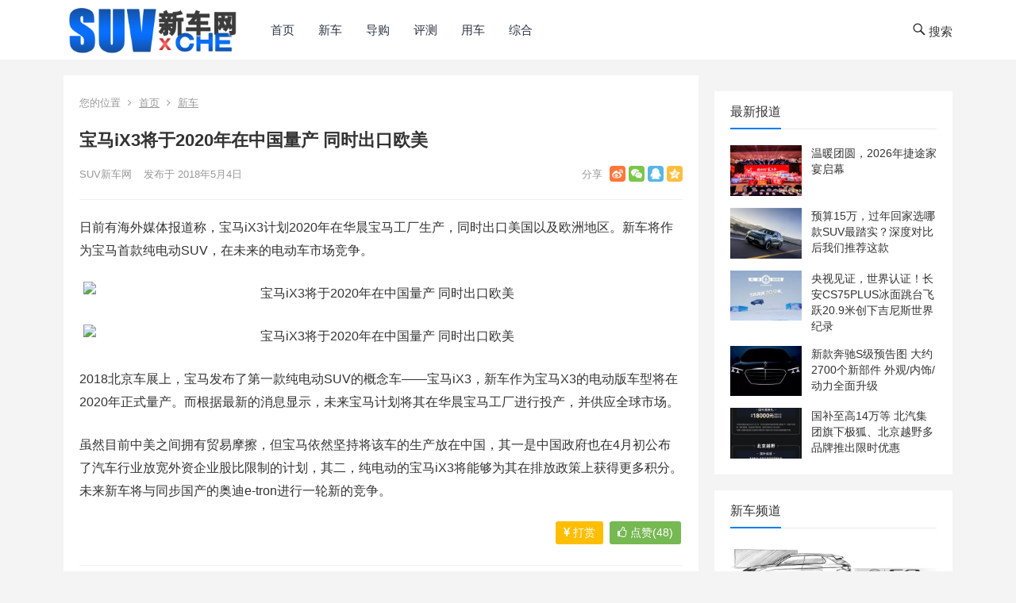

--- FILE ---
content_type: text/html; charset=UTF-8
request_url: http://www.suvxche.com/gn/7371.html
body_size: 11975
content:
<!DOCTYPE html>
<html lang="zh-Hans">
<head>
<meta charset="UTF-8">
<meta name="viewport" content="width=device-width, initial-scale=1">
<meta http-equiv="X-UA-Compatible" content="IE=edge">
<meta name="HandheldFriendly" content="true">
<link rel="profile" href="http://gmpg.org/xfn/11">
<title>宝马iX3将于2020年在中国量产 同时出口欧美 &#8211; SUV新车网</title>
<meta name='robots' content='max-image-preview:large' />
	<style>img:is([sizes="auto" i], [sizes^="auto," i]) { contain-intrinsic-size: 3000px 1500px }</style>
	<link rel='dns-prefetch' href='//www.suvxche.com' />
<link rel="alternate" type="application/rss+xml" title="SUV新车网 &raquo; Feed" href="http://www.suvxche.com/feed" />
<link rel="alternate" type="application/rss+xml" title="SUV新车网 &raquo; 评论 Feed" href="http://www.suvxche.com/comments/feed" />
<link rel="alternate" type="application/rss+xml" title="SUV新车网 &raquo; 宝马iX3将于2020年在中国量产 同时出口欧美 评论 Feed" href="http://www.suvxche.com/gn/7371.html/feed" />
<script type="text/javascript">
/* <![CDATA[ */
window._wpemojiSettings = {"baseUrl":"https:\/\/s.w.org\/images\/core\/emoji\/16.0.1\/72x72\/","ext":".png","svgUrl":"https:\/\/s.w.org\/images\/core\/emoji\/16.0.1\/svg\/","svgExt":".svg","source":{"concatemoji":"http:\/\/www.suvxche.com\/wp-includes\/js\/wp-emoji-release.min.js?ver=6.8.3"}};
/*! This file is auto-generated */
!function(s,n){var o,i,e;function c(e){try{var t={supportTests:e,timestamp:(new Date).valueOf()};sessionStorage.setItem(o,JSON.stringify(t))}catch(e){}}function p(e,t,n){e.clearRect(0,0,e.canvas.width,e.canvas.height),e.fillText(t,0,0);var t=new Uint32Array(e.getImageData(0,0,e.canvas.width,e.canvas.height).data),a=(e.clearRect(0,0,e.canvas.width,e.canvas.height),e.fillText(n,0,0),new Uint32Array(e.getImageData(0,0,e.canvas.width,e.canvas.height).data));return t.every(function(e,t){return e===a[t]})}function u(e,t){e.clearRect(0,0,e.canvas.width,e.canvas.height),e.fillText(t,0,0);for(var n=e.getImageData(16,16,1,1),a=0;a<n.data.length;a++)if(0!==n.data[a])return!1;return!0}function f(e,t,n,a){switch(t){case"flag":return n(e,"\ud83c\udff3\ufe0f\u200d\u26a7\ufe0f","\ud83c\udff3\ufe0f\u200b\u26a7\ufe0f")?!1:!n(e,"\ud83c\udde8\ud83c\uddf6","\ud83c\udde8\u200b\ud83c\uddf6")&&!n(e,"\ud83c\udff4\udb40\udc67\udb40\udc62\udb40\udc65\udb40\udc6e\udb40\udc67\udb40\udc7f","\ud83c\udff4\u200b\udb40\udc67\u200b\udb40\udc62\u200b\udb40\udc65\u200b\udb40\udc6e\u200b\udb40\udc67\u200b\udb40\udc7f");case"emoji":return!a(e,"\ud83e\udedf")}return!1}function g(e,t,n,a){var r="undefined"!=typeof WorkerGlobalScope&&self instanceof WorkerGlobalScope?new OffscreenCanvas(300,150):s.createElement("canvas"),o=r.getContext("2d",{willReadFrequently:!0}),i=(o.textBaseline="top",o.font="600 32px Arial",{});return e.forEach(function(e){i[e]=t(o,e,n,a)}),i}function t(e){var t=s.createElement("script");t.src=e,t.defer=!0,s.head.appendChild(t)}"undefined"!=typeof Promise&&(o="wpEmojiSettingsSupports",i=["flag","emoji"],n.supports={everything:!0,everythingExceptFlag:!0},e=new Promise(function(e){s.addEventListener("DOMContentLoaded",e,{once:!0})}),new Promise(function(t){var n=function(){try{var e=JSON.parse(sessionStorage.getItem(o));if("object"==typeof e&&"number"==typeof e.timestamp&&(new Date).valueOf()<e.timestamp+604800&&"object"==typeof e.supportTests)return e.supportTests}catch(e){}return null}();if(!n){if("undefined"!=typeof Worker&&"undefined"!=typeof OffscreenCanvas&&"undefined"!=typeof URL&&URL.createObjectURL&&"undefined"!=typeof Blob)try{var e="postMessage("+g.toString()+"("+[JSON.stringify(i),f.toString(),p.toString(),u.toString()].join(",")+"));",a=new Blob([e],{type:"text/javascript"}),r=new Worker(URL.createObjectURL(a),{name:"wpTestEmojiSupports"});return void(r.onmessage=function(e){c(n=e.data),r.terminate(),t(n)})}catch(e){}c(n=g(i,f,p,u))}t(n)}).then(function(e){for(var t in e)n.supports[t]=e[t],n.supports.everything=n.supports.everything&&n.supports[t],"flag"!==t&&(n.supports.everythingExceptFlag=n.supports.everythingExceptFlag&&n.supports[t]);n.supports.everythingExceptFlag=n.supports.everythingExceptFlag&&!n.supports.flag,n.DOMReady=!1,n.readyCallback=function(){n.DOMReady=!0}}).then(function(){return e}).then(function(){var e;n.supports.everything||(n.readyCallback(),(e=n.source||{}).concatemoji?t(e.concatemoji):e.wpemoji&&e.twemoji&&(t(e.twemoji),t(e.wpemoji)))}))}((window,document),window._wpemojiSettings);
/* ]]> */
</script>
<style id='wp-emoji-styles-inline-css' type='text/css'>

	img.wp-smiley, img.emoji {
		display: inline !important;
		border: none !important;
		box-shadow: none !important;
		height: 1em !important;
		width: 1em !important;
		margin: 0 0.07em !important;
		vertical-align: -0.1em !important;
		background: none !important;
		padding: 0 !important;
	}
</style>
<link rel='stylesheet' id='wp-block-library-css' href='http://www.suvxche.com/wp-includes/css/dist/block-library/style.min.css?ver=6.8.3' type='text/css' media='all' />
<style id='classic-theme-styles-inline-css' type='text/css'>
/*! This file is auto-generated */
.wp-block-button__link{color:#fff;background-color:#32373c;border-radius:9999px;box-shadow:none;text-decoration:none;padding:calc(.667em + 2px) calc(1.333em + 2px);font-size:1.125em}.wp-block-file__button{background:#32373c;color:#fff;text-decoration:none}
</style>
<style id='global-styles-inline-css' type='text/css'>
:root{--wp--preset--aspect-ratio--square: 1;--wp--preset--aspect-ratio--4-3: 4/3;--wp--preset--aspect-ratio--3-4: 3/4;--wp--preset--aspect-ratio--3-2: 3/2;--wp--preset--aspect-ratio--2-3: 2/3;--wp--preset--aspect-ratio--16-9: 16/9;--wp--preset--aspect-ratio--9-16: 9/16;--wp--preset--color--black: #000000;--wp--preset--color--cyan-bluish-gray: #abb8c3;--wp--preset--color--white: #ffffff;--wp--preset--color--pale-pink: #f78da7;--wp--preset--color--vivid-red: #cf2e2e;--wp--preset--color--luminous-vivid-orange: #ff6900;--wp--preset--color--luminous-vivid-amber: #fcb900;--wp--preset--color--light-green-cyan: #7bdcb5;--wp--preset--color--vivid-green-cyan: #00d084;--wp--preset--color--pale-cyan-blue: #8ed1fc;--wp--preset--color--vivid-cyan-blue: #0693e3;--wp--preset--color--vivid-purple: #9b51e0;--wp--preset--gradient--vivid-cyan-blue-to-vivid-purple: linear-gradient(135deg,rgba(6,147,227,1) 0%,rgb(155,81,224) 100%);--wp--preset--gradient--light-green-cyan-to-vivid-green-cyan: linear-gradient(135deg,rgb(122,220,180) 0%,rgb(0,208,130) 100%);--wp--preset--gradient--luminous-vivid-amber-to-luminous-vivid-orange: linear-gradient(135deg,rgba(252,185,0,1) 0%,rgba(255,105,0,1) 100%);--wp--preset--gradient--luminous-vivid-orange-to-vivid-red: linear-gradient(135deg,rgba(255,105,0,1) 0%,rgb(207,46,46) 100%);--wp--preset--gradient--very-light-gray-to-cyan-bluish-gray: linear-gradient(135deg,rgb(238,238,238) 0%,rgb(169,184,195) 100%);--wp--preset--gradient--cool-to-warm-spectrum: linear-gradient(135deg,rgb(74,234,220) 0%,rgb(151,120,209) 20%,rgb(207,42,186) 40%,rgb(238,44,130) 60%,rgb(251,105,98) 80%,rgb(254,248,76) 100%);--wp--preset--gradient--blush-light-purple: linear-gradient(135deg,rgb(255,206,236) 0%,rgb(152,150,240) 100%);--wp--preset--gradient--blush-bordeaux: linear-gradient(135deg,rgb(254,205,165) 0%,rgb(254,45,45) 50%,rgb(107,0,62) 100%);--wp--preset--gradient--luminous-dusk: linear-gradient(135deg,rgb(255,203,112) 0%,rgb(199,81,192) 50%,rgb(65,88,208) 100%);--wp--preset--gradient--pale-ocean: linear-gradient(135deg,rgb(255,245,203) 0%,rgb(182,227,212) 50%,rgb(51,167,181) 100%);--wp--preset--gradient--electric-grass: linear-gradient(135deg,rgb(202,248,128) 0%,rgb(113,206,126) 100%);--wp--preset--gradient--midnight: linear-gradient(135deg,rgb(2,3,129) 0%,rgb(40,116,252) 100%);--wp--preset--font-size--small: 13px;--wp--preset--font-size--medium: 20px;--wp--preset--font-size--large: 36px;--wp--preset--font-size--x-large: 42px;--wp--preset--spacing--20: 0.44rem;--wp--preset--spacing--30: 0.67rem;--wp--preset--spacing--40: 1rem;--wp--preset--spacing--50: 1.5rem;--wp--preset--spacing--60: 2.25rem;--wp--preset--spacing--70: 3.38rem;--wp--preset--spacing--80: 5.06rem;--wp--preset--shadow--natural: 6px 6px 9px rgba(0, 0, 0, 0.2);--wp--preset--shadow--deep: 12px 12px 50px rgba(0, 0, 0, 0.4);--wp--preset--shadow--sharp: 6px 6px 0px rgba(0, 0, 0, 0.2);--wp--preset--shadow--outlined: 6px 6px 0px -3px rgba(255, 255, 255, 1), 6px 6px rgba(0, 0, 0, 1);--wp--preset--shadow--crisp: 6px 6px 0px rgba(0, 0, 0, 1);}:where(.is-layout-flex){gap: 0.5em;}:where(.is-layout-grid){gap: 0.5em;}body .is-layout-flex{display: flex;}.is-layout-flex{flex-wrap: wrap;align-items: center;}.is-layout-flex > :is(*, div){margin: 0;}body .is-layout-grid{display: grid;}.is-layout-grid > :is(*, div){margin: 0;}:where(.wp-block-columns.is-layout-flex){gap: 2em;}:where(.wp-block-columns.is-layout-grid){gap: 2em;}:where(.wp-block-post-template.is-layout-flex){gap: 1.25em;}:where(.wp-block-post-template.is-layout-grid){gap: 1.25em;}.has-black-color{color: var(--wp--preset--color--black) !important;}.has-cyan-bluish-gray-color{color: var(--wp--preset--color--cyan-bluish-gray) !important;}.has-white-color{color: var(--wp--preset--color--white) !important;}.has-pale-pink-color{color: var(--wp--preset--color--pale-pink) !important;}.has-vivid-red-color{color: var(--wp--preset--color--vivid-red) !important;}.has-luminous-vivid-orange-color{color: var(--wp--preset--color--luminous-vivid-orange) !important;}.has-luminous-vivid-amber-color{color: var(--wp--preset--color--luminous-vivid-amber) !important;}.has-light-green-cyan-color{color: var(--wp--preset--color--light-green-cyan) !important;}.has-vivid-green-cyan-color{color: var(--wp--preset--color--vivid-green-cyan) !important;}.has-pale-cyan-blue-color{color: var(--wp--preset--color--pale-cyan-blue) !important;}.has-vivid-cyan-blue-color{color: var(--wp--preset--color--vivid-cyan-blue) !important;}.has-vivid-purple-color{color: var(--wp--preset--color--vivid-purple) !important;}.has-black-background-color{background-color: var(--wp--preset--color--black) !important;}.has-cyan-bluish-gray-background-color{background-color: var(--wp--preset--color--cyan-bluish-gray) !important;}.has-white-background-color{background-color: var(--wp--preset--color--white) !important;}.has-pale-pink-background-color{background-color: var(--wp--preset--color--pale-pink) !important;}.has-vivid-red-background-color{background-color: var(--wp--preset--color--vivid-red) !important;}.has-luminous-vivid-orange-background-color{background-color: var(--wp--preset--color--luminous-vivid-orange) !important;}.has-luminous-vivid-amber-background-color{background-color: var(--wp--preset--color--luminous-vivid-amber) !important;}.has-light-green-cyan-background-color{background-color: var(--wp--preset--color--light-green-cyan) !important;}.has-vivid-green-cyan-background-color{background-color: var(--wp--preset--color--vivid-green-cyan) !important;}.has-pale-cyan-blue-background-color{background-color: var(--wp--preset--color--pale-cyan-blue) !important;}.has-vivid-cyan-blue-background-color{background-color: var(--wp--preset--color--vivid-cyan-blue) !important;}.has-vivid-purple-background-color{background-color: var(--wp--preset--color--vivid-purple) !important;}.has-black-border-color{border-color: var(--wp--preset--color--black) !important;}.has-cyan-bluish-gray-border-color{border-color: var(--wp--preset--color--cyan-bluish-gray) !important;}.has-white-border-color{border-color: var(--wp--preset--color--white) !important;}.has-pale-pink-border-color{border-color: var(--wp--preset--color--pale-pink) !important;}.has-vivid-red-border-color{border-color: var(--wp--preset--color--vivid-red) !important;}.has-luminous-vivid-orange-border-color{border-color: var(--wp--preset--color--luminous-vivid-orange) !important;}.has-luminous-vivid-amber-border-color{border-color: var(--wp--preset--color--luminous-vivid-amber) !important;}.has-light-green-cyan-border-color{border-color: var(--wp--preset--color--light-green-cyan) !important;}.has-vivid-green-cyan-border-color{border-color: var(--wp--preset--color--vivid-green-cyan) !important;}.has-pale-cyan-blue-border-color{border-color: var(--wp--preset--color--pale-cyan-blue) !important;}.has-vivid-cyan-blue-border-color{border-color: var(--wp--preset--color--vivid-cyan-blue) !important;}.has-vivid-purple-border-color{border-color: var(--wp--preset--color--vivid-purple) !important;}.has-vivid-cyan-blue-to-vivid-purple-gradient-background{background: var(--wp--preset--gradient--vivid-cyan-blue-to-vivid-purple) !important;}.has-light-green-cyan-to-vivid-green-cyan-gradient-background{background: var(--wp--preset--gradient--light-green-cyan-to-vivid-green-cyan) !important;}.has-luminous-vivid-amber-to-luminous-vivid-orange-gradient-background{background: var(--wp--preset--gradient--luminous-vivid-amber-to-luminous-vivid-orange) !important;}.has-luminous-vivid-orange-to-vivid-red-gradient-background{background: var(--wp--preset--gradient--luminous-vivid-orange-to-vivid-red) !important;}.has-very-light-gray-to-cyan-bluish-gray-gradient-background{background: var(--wp--preset--gradient--very-light-gray-to-cyan-bluish-gray) !important;}.has-cool-to-warm-spectrum-gradient-background{background: var(--wp--preset--gradient--cool-to-warm-spectrum) !important;}.has-blush-light-purple-gradient-background{background: var(--wp--preset--gradient--blush-light-purple) !important;}.has-blush-bordeaux-gradient-background{background: var(--wp--preset--gradient--blush-bordeaux) !important;}.has-luminous-dusk-gradient-background{background: var(--wp--preset--gradient--luminous-dusk) !important;}.has-pale-ocean-gradient-background{background: var(--wp--preset--gradient--pale-ocean) !important;}.has-electric-grass-gradient-background{background: var(--wp--preset--gradient--electric-grass) !important;}.has-midnight-gradient-background{background: var(--wp--preset--gradient--midnight) !important;}.has-small-font-size{font-size: var(--wp--preset--font-size--small) !important;}.has-medium-font-size{font-size: var(--wp--preset--font-size--medium) !important;}.has-large-font-size{font-size: var(--wp--preset--font-size--large) !important;}.has-x-large-font-size{font-size: var(--wp--preset--font-size--x-large) !important;}
:where(.wp-block-post-template.is-layout-flex){gap: 1.25em;}:where(.wp-block-post-template.is-layout-grid){gap: 1.25em;}
:where(.wp-block-columns.is-layout-flex){gap: 2em;}:where(.wp-block-columns.is-layout-grid){gap: 2em;}
:root :where(.wp-block-pullquote){font-size: 1.5em;line-height: 1.6;}
</style>
<link rel='stylesheet' id='boke-2-style-css' href='http://www.suvxche.com/wp-content/themes/boke-2/style.css?ver=20180614' type='text/css' media='all' />
<link rel='stylesheet' id='genericons-style-css' href='http://www.suvxche.com/wp-content/themes/boke-2/genericons/genericons/genericons.css?ver=6.8.3' type='text/css' media='all' />
<link rel='stylesheet' id='boke-2-responsive-style-css' href='http://www.suvxche.com/wp-content/themes/boke-2/responsive.css?ver=20180612' type='text/css' media='all' />
<script type="text/javascript" src="http://www.suvxche.com/wp-includes/js/jquery/jquery.min.js?ver=3.7.1" id="jquery-core-js"></script>
<script type="text/javascript" src="http://www.suvxche.com/wp-includes/js/jquery/jquery-migrate.min.js?ver=3.4.1" id="jquery-migrate-js"></script>
<script type="text/javascript" id="simple-likes-public-js-js-extra">
/* <![CDATA[ */
var simpleLikes = {"ajaxurl":"http:\/\/www.suvxche.com\/wp-admin\/admin-ajax.php","like":"\u70b9\u8d5e\u8fd9\u7bc7\u6587\u7ae0","unlike":"\u53d6\u6d88\u70b9\u8d5e"};
/* ]]> */
</script>
<script type="text/javascript" src="http://www.suvxche.com/wp-content/themes/boke-2/assets/js/simple-likes-public.js?ver=0.5" id="simple-likes-public-js-js"></script>
<link rel="https://api.w.org/" href="http://www.suvxche.com/wp-json/" /><link rel="alternate" title="JSON" type="application/json" href="http://www.suvxche.com/wp-json/wp/v2/posts/7371" /><link rel="EditURI" type="application/rsd+xml" title="RSD" href="http://www.suvxche.com/xmlrpc.php?rsd" />
<meta name="generator" content="WordPress 6.8.3" />
<link rel="canonical" href="http://www.suvxche.com/gn/7371.html" />
<link rel='shortlink' href='http://www.suvxche.com/?p=7371' />
<link rel="alternate" title="oEmbed (JSON)" type="application/json+oembed" href="http://www.suvxche.com/wp-json/oembed/1.0/embed?url=http%3A%2F%2Fwww.suvxche.com%2Fgn%2F7371.html" />
<link rel="alternate" title="oEmbed (XML)" type="text/xml+oembed" href="http://www.suvxche.com/wp-json/oembed/1.0/embed?url=http%3A%2F%2Fwww.suvxche.com%2Fgn%2F7371.html&#038;format=xml" />
<meta name="description" content="日前有海外媒体报道称，宝马iX3计划2020年在华晨宝马工厂生产，同时出口美国以及欧洲地区。新车将作为宝马首款纯电动SUV，在未来的电动车市场竞争。2018北京车展上，宝马发布了第一款纯电动SUV的概念车…" />
<meta name="keywords" content="" />
<style type="text/css">
	
	/* Theme Colors */
	/* Primary Color */
	a:hover,
	.sf-menu li a:hover,
	.sf-menu li li a:hover,
	.sf-menu li.sfHover a,
	.sf-menu li.current-menu-item a,
	.sf-menu li.current-menu-item a:hover,	
	.sf-menu li.sfHover li a:hover,
	.sidebar .widget a:hover,
	.site-footer .widget a:hover,
	.author-box a:hover,
	article.hentry .edit-link a:hover,
	.comment-content a:hover,
	.entry-meta a:hover,
	.entry-title a:hover,
	.content-list .entry-title a:hover,
	.pagination .page-numbers:hover,
	.pagination .page-numbers.current,
	#site-bottom a:hover,
	.tab-titles li.active a,
	.author-box .author-meta .author-name a:hover,
	.site-header .search-icon:hover span,
	.site-header .search-icon:hover span:before,
	article.hentry .edit-link a,
	.author-box a,
	.page-content a,
	.entry-content a,
	.comment-author a,
	.comment-content a,
	.comment-reply-title small a:hover,
	.sidebar .widget a,
	.site-footer .widget a {
		color: #037ef3;
	}	
	h2.section-title .title,
	.breadcrumbs h1 span.title,	
	.tab-titles li.active a,
	.pagination .page-numbers:hover,
	.pagination .page-numbers.current,
	.sidebar .widget .widget-title span,
	#featured-grid h2.section-title span {
		border-bottom-color: #037ef3;
	}	
	button,
	.btn,
	input[type="submit"],
	input[type="reset"],
	input[type="button"] {
		background-color: #037ef3;		
	}
	.bx-wrapper .bx-pager.bx-default-pager a:hover,
	.bx-wrapper .bx-pager.bx-default-pager a.active,
	.bx-wrapper .bx-pager.bx-default-pager a:focus {
		background-color: #ffbe02;
	}

	.slicknav_nav,
	.sf-menu li a:before,
	.entry-category a {
		border-color: #037ef3;
	}
	.entry-category a {
		color: #037ef3 !important;
	}
	/* Secondary Color */
	.page-content a:hover,
	.entry-content a:hover {
		color: #ff4c4c;
	}

	/* Tertiary Color */
	#featured-grid .entry-like a.liked,
	h2.section-title .posts-counter strong,
	.popular-content .entry-meta .entry-like a.liked,
	.content-list .entry-meta.second-line .entry-like a.liked,
	.related-content .entry-meta .entry-like a.liked,
	.entry-tags .tag-links a,
	.widget_tag_cloud .tagcloud a {
		color: #76b852 !important;
	}
	.single #primary .entry-footer .entry-like a {
		background-color: #76b852;
	}
	.entry-tags .tag-links a,
	.widget_tag_cloud .tagcloud a {
		border-color: #76b852 !important;
	}
	.header-search {
		border-color: #ffbe02;
	}
	
</style>

</head>

<body class="wp-singular post-template-default single single-post postid-7371 single-format-standard wp-custom-logo wp-theme-boke-2 group-blog">
<div id="page" class="site">

	<header id="masthead" class="site-header clear">
				<div class="container">

		<div class="site-branding">

			
				<div id="logo">
					<span class="helper"></span>
					<a href="http://www.suvxche.com/" class="custom-logo-link" rel="home"><img width="300" height="83" src="http://www.suvxche.com/wp-content/uploads/2023/09/cropped-ddlogoxc-300x84-1.png" class="custom-logo" alt="SUV新车网" decoding="async" srcset="http://www.suvxche.com/wp-content/uploads/2023/09/cropped-ddlogoxc-300x84-1.png 300w, http://www.suvxche.com/wp-content/uploads/2023/09/cropped-ddlogoxc-300x84-1-150x42.png 150w" sizes="(max-width: 300px) 100vw, 300px" /></a>				</div><!-- #logo -->

			
		</div><!-- .site-branding -->		

		<nav id="primary-nav" class="primary-navigation">
			<div class="menu-%e9%a6%96%e9%a1%b5-container"><ul id="primary-menu" class="sf-menu"><li id="menu-item-44299" class="menu-item menu-item-type-custom menu-item-object-custom menu-item-home menu-item-44299"><a href="http://www.suvxche.com/">首页</a></li>
<li id="menu-item-44289" class="menu-item menu-item-type-taxonomy menu-item-object-category current-post-ancestor current-menu-parent current-post-parent menu-item-44289"><a href="http://www.suvxche.com/category/gn">新车</a></li>
<li id="menu-item-44287" class="menu-item menu-item-type-taxonomy menu-item-object-category menu-item-44287"><a href="http://www.suvxche.com/category/daogou">导购</a></li>
<li id="menu-item-44286" class="menu-item menu-item-type-taxonomy menu-item-object-category menu-item-44286"><a href="http://www.suvxche.com/category/pingce">评测</a></li>
<li id="menu-item-44295" class="menu-item menu-item-type-taxonomy menu-item-object-category menu-item-44295"><a href="http://www.suvxche.com/category/yongche">用车</a></li>
<li id="menu-item-44294" class="menu-item menu-item-type-taxonomy menu-item-object-category menu-item-44294"><a href="http://www.suvxche.com/category/news">综合</a></li>
</ul></div>		</nav><!-- #primary-nav -->

		<div id="slick-mobile-menu"></div>

		 

			<span class="search-icon">
				<span class="genericon genericon-search"> <span>搜索</span></span>
				<span class="genericon genericon-close"> <span>收起</span></span>			
			</span>

			<div class="header-search">
				<form id="searchform" method="get" action="http://www.suvxche.com/">
	<input type="search" name="s" class="search-input" placeholder="请输入关键词" autocomplete="off">
	<button type="submit" class="search-submit">搜索</button>		
</form>			</div><!-- .header-search -->

		
		</div><!-- .container -->
<script>
(function(){
    var bp = document.createElement('script');
    var curProtocol = window.location.protocol.split(':')[0];
    if (curProtocol === 'https') {
        bp.src = 'https://zz.bdstatic.com/linksubmit/push.js';
    }
    else {
        bp.src = 'http://push.zhanzhang.baidu.com/push.js';
    }
    var s = document.getElementsByTagName("script")[0];
    s.parentNode.insertBefore(bp, s);
})();
</script>
	</header><!-- #masthead -->	

<div id="content" class="site-content container clear">
	
	<div id="primary" class="content-area">

		<div class="content-wrapper">

			<main id="main" class="site-main" >

			
<article id="post-7371" class="post-7371 post type-post status-publish format-standard hentry category-gn">

			
	<div class="single-breadcrumbs">
		<span>您的位置</span> <i class="fa fa-angle-right"></i> <a href="http://www.suvxche.com">首页</a> <i class="fa fa-angle-right"></i> <a href="http://www.suvxche.com/category/gn " >新车</a> 	</div>
			
	<header class="entry-header">	

			<h1 class="entry-title">宝马iX3将于2020年在中国量产 同时出口欧美</h1>
				<div class="entry-meta">

	
		<span class="entry-author">
			
			<a href="http://www.suvxche.com/author/adon">
								SUV新车网			</a>

		</span><!-- .entry-author -->

	
	
		<span class="entry-date">
			发布于 2018年5月4日		</span><!-- .entry-date -->

	
	
		

		
			<span class="custom-share">
				<span class="bdsharebuttonbox">
					<a href="#" class="bds_tsina" data-cmd="tsina" title="分享到新浪微博"></a>
					<a href="#" class="bds_weixin" data-cmd="weixin" title="分享到微信"></a>
					<a href="#" class="bds_sqq" data-cmd="sqq" title="分享给QQ好友"></a>						
					<a href="#" class="bds_qzone" data-cmd="qzone" title="分享到QQ空间"></a>	
				</span><!-- .bdsharebuttonbox -->
			</span>

		
</div><!-- .entry-meta -->
			
	</header><!-- .entry-header -->

	<div class="entry-content">
			
		
		<p>日前有海外媒体报道称，宝马iX3计划2020年在华晨宝马工厂生产，同时出口美国以及欧洲地区。新车将作为宝马首款纯电动SUV，在未来的电动车市场竞争。</p>
<p><img decoding="async" class="size-full wp-image-5007 aligncenter" src="http://www.xchexing.com/wp-content/uploads/2018/05/1525128271205.jpg" sizes="(max-width: 750px) 100vw, 750px" srcset="http://www.xchexing.com/wp-content/uploads/2018/05/1525128271205.jpg 750w, http://www.xchexing.com/wp-content/uploads/2018/05/1525128271205-300x200.jpg 300w" alt="宝马iX3将于2020年在中国量产 同时出口欧美" width="750" /></p>
<p><img decoding="async" class="size-full wp-image-5008 aligncenter" src="http://www.xchexing.com/wp-content/uploads/2018/05/1525128270592.jpg" sizes="(max-width: 750px) 100vw, 750px" srcset="http://www.xchexing.com/wp-content/uploads/2018/05/1525128270592.jpg 750w, http://www.xchexing.com/wp-content/uploads/2018/05/1525128270592-300x200.jpg 300w" alt="宝马iX3将于2020年在中国量产 同时出口欧美" width="750" /></p>
<p>2018北京车展上，宝马发布了第一款纯电动SUV的概念车——宝马iX3，新车作为宝马X3的电动版车型将在2020年正式量产。而根据最新的消息显示，未来宝马计划将其在华晨宝马工厂进行投产，并供应全球市场。</p>
<p>虽然目前中美之间拥有贸易摩擦，但宝马依然坚持将该车的生产放在中国，其一是中国政府也在4月初公布了汽车行业放宽外资企业股比限制的计划，其二，纯电动的宝马iX3将能够为其在排放政策上获得更多积分。未来新车将与同步国产的奥迪e-tron进行一轮新的竞争。</p>
	</div><!-- .entry-content -->

	<div class="entry-footer clear">

		<div class="entry-tags">

							
			
		</div><!-- .entry-tags -->

<!-- The Modal -->
<div id="myModal" class="modal">

  <!-- Modal content -->
  <div class="modal-content clear">    
  		<h3>给这篇文章的作者打赏</h3>
	    <div class="ht_grid_1_2_custom">
	    	<img src="" alt="微信扫一扫打赏"/>
	    	微信扫一扫打赏
	    </div>
	    <div class="ht_grid_1_2_custom">
	    	<img src="" alt="微信扫一扫打赏"/>
	    	支付宝扫一扫打赏	
	    </div>   
    <span class="close">&times;</span>

  </div>

</div>

		<div class="entry-footer-right">
					<span class="entry-sponsor">
				<span id="myBtn" href="#"><i class="fa fa-jpy"></i> 打赏</span>
			</span>
								
				<span class="entry-like">
					<span class="sl-wrapper"><a href="http://www.suvxche.com/wp-admin/admin-ajax.php?action=process_simple_like&post_id=7371&nonce=8bb94e38c8&is_comment=0&disabled=true" class="sl-button sl-button-7371" data-nonce="8bb94e38c8" data-post-id="7371" data-iscomment="0" title="点赞这篇文章"><span class="sl-count"><i class="fa fa-thumbs-o-up"></i> 点赞(48)</span></a><span class="sl-loader"></span></span>				</span><!-- .entry-like -->

					

		</div>


	</div><!-- .entry-footer -->

</article><!-- #post-## -->





	<div class="related-content">

		<h3 class="section-title">相关文章</h3>

		<ul class="clear">	



		<li class="hentry ht_grid_1_3">

			<a class="thumbnail-link" href="http://www.suvxche.com/gn/188391.html">
				<div class="thumbnail-wrap">
											<img width="243" height="156" src="http://www.suvxche.com/wp-content/uploads/2026/01/4cfa34bbdf0bcafdd33db170a69f85c3-243x156.jpg" class="attachment-boke_2_list_thumb size-boke_2_list_thumb wp-post-image" alt="" decoding="async" />									</div><!-- .thumbnail-wrap -->
			</a>

			<h2 class="entry-title"><a href="http://www.suvxche.com/gn/188391.html">新款奔驰S级预告图 大约2700个新部件 外观/内饰/动力全面升级</a></h2>
			<div class="entry-meta">

					<span class="entry-like">
						<span class="sl-wrapper"><a href="http://www.suvxche.com/wp-admin/admin-ajax.php?action=process_simple_like&post_id=188391&nonce=8bb94e38c8&is_comment=0&disabled=true" class="sl-button sl-button-188391" data-nonce="8bb94e38c8" data-post-id="188391" data-iscomment="0" title="点赞这篇文章"><span class="sl-count"><i class="fa fa-thumbs-o-up"></i> 点赞(12)</span></a><span class="sl-loader"></span></span>					</span><!-- .entry-like -->

										
			</div><!-- .entry-meta -->				

		</li><!-- .featured-slide .hentry -->

		
		<li class="hentry ht_grid_1_3">

			<a class="thumbnail-link" href="http://www.suvxche.com/gn/188385.html">
				<div class="thumbnail-wrap">
											<img width="243" height="156" src="http://www.suvxche.com/wp-content/uploads/2026/01/1bcecc5fe51e307d18d4ffaf9571d3a5-243x156.jpg" class="attachment-boke_2_list_thumb size-boke_2_list_thumb wp-post-image" alt="" decoding="async" srcset="http://www.suvxche.com/wp-content/uploads/2026/01/1bcecc5fe51e307d18d4ffaf9571d3a5-243x156.jpg 243w, http://www.suvxche.com/wp-content/uploads/2026/01/1bcecc5fe51e307d18d4ffaf9571d3a5-620x400.jpg 620w" sizes="(max-width: 243px) 100vw, 243px" />									</div><!-- .thumbnail-wrap -->
			</a>

			<h2 class="entry-title"><a href="http://www.suvxche.com/gn/188385.html">国补至高14万等 北汽集团旗下极狐、北京越野多品牌推出限时优惠</a></h2>
			<div class="entry-meta">

					<span class="entry-like">
						<span class="sl-wrapper"><a href="http://www.suvxche.com/wp-admin/admin-ajax.php?action=process_simple_like&post_id=188385&nonce=8bb94e38c8&is_comment=0&disabled=true" class="sl-button sl-button-188385" data-nonce="8bb94e38c8" data-post-id="188385" data-iscomment="0" title="点赞这篇文章"><span class="sl-count"><i class="fa fa-thumbs-o-up"></i> 点赞(12)</span></a><span class="sl-loader"></span></span>					</span><!-- .entry-like -->

										
			</div><!-- .entry-meta -->				

		</li><!-- .featured-slide .hentry -->

		
		<li class="hentry ht_grid_1_3">

			<a class="thumbnail-link" href="http://www.suvxche.com/gn/188380.html">
				<div class="thumbnail-wrap">
											<img width="243" height="156" src="http://www.suvxche.com/wp-content/uploads/2026/01/5dc56fb3d3c3080a2178cf0a09b211fd-243x156.jpg" class="attachment-boke_2_list_thumb size-boke_2_list_thumb wp-post-image" alt="" decoding="async" />									</div><!-- .thumbnail-wrap -->
			</a>

			<h2 class="entry-title"><a href="http://www.suvxche.com/gn/188380.html">搭载华为乾崑技术 启境首款猎装轿跑将于4月发布 专门门店销售</a></h2>
			<div class="entry-meta">

					<span class="entry-like">
						<span class="sl-wrapper"><a href="http://www.suvxche.com/wp-admin/admin-ajax.php?action=process_simple_like&post_id=188380&nonce=8bb94e38c8&is_comment=0&disabled=true" class="sl-button sl-button-188380" data-nonce="8bb94e38c8" data-post-id="188380" data-iscomment="0" title="点赞这篇文章"><span class="sl-count"><i class="fa fa-thumbs-o-up"></i> 点赞(9)</span></a><span class="sl-loader"></span></span>					</span><!-- .entry-like -->

										
			</div><!-- .entry-meta -->				

		</li><!-- .featured-slide .hentry -->

		
		</ul><!-- .featured-grid -->

	</div><!-- .related-content -->


			

			</main><!-- #main -->

		</div><!-- .content-wrapper -->

	</div><!-- #primary -->


<aside id="secondary" class="widget-area sidebar">
	<div id="happythemes-ad-3" class="widget widget_ad ad-widget"><div class="adwidget"><script type="text/javascript">
        var cpro_id = "u6214652";
        
</script>
<script type="text/javascript" src="//cpro.baidustatic.com/cpro/ui/cm.js"></script></div></div><div id="boke_2-recent-2" class="widget widget-boke_2-recent widget_posts_thumbnail"><h2 class="widget-title"><span>最新报道<span></h2><ul><li class="clear"><a href="http://www.suvxche.com/news/188435.html" rel="bookmark"><div class="thumbnail-wrap"><img width="120" height="85" src="http://www.suvxche.com/wp-content/uploads/2026/01/6390501992369799685157573-120x85.png" class="attachment-boke_2_widget_post_thumb size-boke_2_widget_post_thumb wp-post-image" alt="" decoding="async" loading="lazy" /></div></a><div class="entry-wrap"><a href="http://www.suvxche.com/news/188435.html" rel="bookmark">温暖团圆，2026年捷途家宴启幕</a></div></li><li class="clear"><a href="http://www.suvxche.com/news/188427.html" rel="bookmark"><div class="thumbnail-wrap"><img width="120" height="85" src="http://www.suvxche.com/wp-content/uploads/2026/01/2026012216512860905.001-120x85.png" class="attachment-boke_2_widget_post_thumb size-boke_2_widget_post_thumb wp-post-image" alt="" decoding="async" loading="lazy" /></div></a><div class="entry-wrap"><a href="http://www.suvxche.com/news/188427.html" rel="bookmark">预算15万，过年回家选哪款SUV最踏实？深度对比后我们推荐这款</a></div></li><li class="clear"><a href="http://www.suvxche.com/news/188418.html" rel="bookmark"><div class="thumbnail-wrap"><img width="120" height="85" src="http://www.suvxche.com/wp-content/uploads/2026/01/202601211551461196661055-120x85.jpeg" class="attachment-boke_2_widget_post_thumb size-boke_2_widget_post_thumb wp-post-image" alt="" decoding="async" loading="lazy" /></div></a><div class="entry-wrap"><a href="http://www.suvxche.com/news/188418.html" rel="bookmark">央视见证，世界认证！长安CS75PLUS冰面跳台飞跃20.9米创下吉尼斯世界纪录</a></div></li><li class="clear"><a href="http://www.suvxche.com/gn/188391.html" rel="bookmark"><div class="thumbnail-wrap"><img width="120" height="85" src="http://www.suvxche.com/wp-content/uploads/2026/01/4cfa34bbdf0bcafdd33db170a69f85c3-120x85.jpg" class="attachment-boke_2_widget_post_thumb size-boke_2_widget_post_thumb wp-post-image" alt="" decoding="async" loading="lazy" /></div></a><div class="entry-wrap"><a href="http://www.suvxche.com/gn/188391.html" rel="bookmark">新款奔驰S级预告图 大约2700个新部件 外观/内饰/动力全面升级</a></div></li><li class="clear"><a href="http://www.suvxche.com/gn/188385.html" rel="bookmark"><div class="thumbnail-wrap"><img width="120" height="85" src="http://www.suvxche.com/wp-content/uploads/2026/01/1bcecc5fe51e307d18d4ffaf9571d3a5-120x85.jpg" class="attachment-boke_2_widget_post_thumb size-boke_2_widget_post_thumb wp-post-image" alt="" decoding="async" loading="lazy" /></div></a><div class="entry-wrap"><a href="http://www.suvxche.com/gn/188385.html" rel="bookmark">国补至高14万等 北汽集团旗下极狐、北京越野多品牌推出限时优惠</a></div></li></ul></div><div id="happythemes-ad-7" class="widget widget_ad ad-widget"><div class="adwidget"><script type="text/javascript">
        var cpro_id = "u6214653";
        
</script>
<script type="text/javascript" src="//cpro.baidustatic.com/cpro/ui/cm.js"></script></div></div><div id="media_image-2" class="widget widget_media_image"><h2 class="widget-title"><span>新车频道<span></h2><a href="http://www.suvxche.com/category/gn"><img width="744" height="490" src="http://www.suvxche.com/wp-content/uploads/2019/07/744x0_1_autohomecar__ChsEfV0a0ZqANsOSAAgja5rRE7A551.jpg" class="image wp-image-44532  attachment-full size-full" alt="汽车之家" style="max-width: 100%; height: auto;" decoding="async" loading="lazy" srcset="http://www.suvxche.com/wp-content/uploads/2019/07/744x0_1_autohomecar__ChsEfV0a0ZqANsOSAAgja5rRE7A551.jpg 744w, http://www.suvxche.com/wp-content/uploads/2019/07/744x0_1_autohomecar__ChsEfV0a0ZqANsOSAAgja5rRE7A551-150x99.jpg 150w, http://www.suvxche.com/wp-content/uploads/2019/07/744x0_1_autohomecar__ChsEfV0a0ZqANsOSAAgja5rRE7A551-300x198.jpg 300w" sizes="auto, (max-width: 744px) 100vw, 744px" /></a></div><div id="happythemes-ad-2" class="widget widget_ad ad-widget"><div class="adwidget"><script type="text/javascript">
        var cpro_id = "u6214653";
        
</script>
<script type="text/javascript" src="//cpro.baidustatic.com/cpro/ui/cm.js"></script></div></div><div id="media_image-3" class="widget widget_media_image"><h2 class="widget-title"><span>导购频道<span></h2><a href="http://www.suvxche.com/category/daogou"><img width="300" height="225" src="http://www.suvxche.com/wp-content/uploads/2019/07/744x0_1_autohomecar__ChsEoF0gZNiAXfb6AAk2g6uNzJU14-300x225.jpeg" class="image wp-image-44516  attachment-medium size-medium" alt="汽车之家" style="max-width: 100%; height: auto;" decoding="async" loading="lazy" srcset="http://www.suvxche.com/wp-content/uploads/2019/07/744x0_1_autohomecar__ChsEoF0gZNiAXfb6AAk2g6uNzJU14-300x225.jpeg 300w, http://www.suvxche.com/wp-content/uploads/2019/07/744x0_1_autohomecar__ChsEoF0gZNiAXfb6AAk2g6uNzJU14-150x113.jpeg 150w, http://www.suvxche.com/wp-content/uploads/2019/07/744x0_1_autohomecar__ChsEoF0gZNiAXfb6AAk2g6uNzJU14.jpeg 744w" sizes="auto, (max-width: 300px) 100vw, 300px" /></a></div></aside><!-- #secondary -->

	</div><!-- #content .site-content -->
	
	<footer id="colophon" class="site-footer">

		
			<div class="footer-columns container clear">

				<div class="footer-column footer-column-1 ht_grid_1_4">
					<div id="text-2" class="widget footer-widget widget_text"><h3 class="widget-title">SUV新车网</h3>			<div class="textwidget"><p><img loading="lazy" decoding="async" class="alignnone size-medium wp-image-44305" src="http://www.suvxche.com/wp-content/uploads/2019/07/ddlogoxc-300x84.png" alt="" width="300" height="84" srcset="http://www.suvxche.com/wp-content/uploads/2019/07/ddlogoxc-300x84.png 300w, http://www.suvxche.com/wp-content/uploads/2019/07/ddlogoxc-150x42.png 150w, http://www.suvxche.com/wp-content/uploads/2019/07/ddlogoxc-768x214.png 768w, http://www.suvxche.com/wp-content/uploads/2019/07/ddlogoxc-750x209.png 750w, http://www.suvxche.com/wp-content/uploads/2019/07/ddlogoxc.png 1397w" sizes="auto, (max-width: 300px) 100vw, 300px" /></p>
</div>
		</div>				</div>

				<div class="footer-column footer-column-2 ht_grid_1_4">
					<div id="happythemes-ad-4" class="widget footer-widget widget_ad ad-widget"><div class="adwidget"><a href="http://www.suvxche.com/tag/genevamotorshow" target="_blank"><img src="http://www.suvxche.com/wp-content/uploads/2019/07/2019rnw.jpg" alt="ads" /></a></div></div>				</div>

				<div class="footer-column footer-column-3 ht_grid_1_4">
					<div id="happythemes-ad-5" class="widget footer-widget widget_ad ad-widget"><div class="adwidget"><a href="http://www.suvxche.com/tag/2019shcz" target="_blank"><img src="http://www.suvxche.com/wp-content/uploads/2019/07/2019sh.jpg" alt="ads" /></a></div></div>				</div>

				<div class="footer-column footer-column-4 ht_grid_1_4">
					<div id="happythemes-ad-6" class="widget footer-widget widget_ad ad-widget"><div class="adwidget"><a href="http://www.suvxche.com/tag/mondialparismotorshow2018" target="_blank"><img src="http://www.suvxche.com/wp-content/uploads/2019/07/2018bl.jpg" alt="ads" /></a></div></div>				</div>												

			</div><!-- .footer-columns -->

		
		<div class="clear"></div>

		<div id="site-bottom" class="clear">

			<div class="container">

				<div class="menu-%e5%85%b3%e4%ba%8e-container"><ul id="footer-menu" class="footer-nav"><li id="menu-item-44300" class="menu-item menu-item-type-custom menu-item-object-custom menu-item-44300"><a href="/about">关于我们</a></li>
<li id="menu-item-44301" class="menu-item menu-item-type-custom menu-item-object-custom menu-item-44301"><a href="/about">联系我们</a></li>
<li id="menu-item-44303" class="menu-item menu-item-type-custom menu-item-object-custom menu-item-44303"><a href="/about">服务条款</a></li>
<li id="menu-item-44304" class="menu-item menu-item-type-custom menu-item-object-custom menu-item-44304"><a href="http://www.suvxche.com/sitemap.xml">网站地图</a></li>
</ul></div>	

				<div class="site-info">

					© 2023  路通传媒（深圳）有限公司 版权所有<a href="https://beian.miit.gov.cn/">粤ICP备19076700号</a>
				</div><!-- .site-info -->
			
		</div>
		<!-- #site-bottom -->
							
	</footer><!-- #colophon -->
	</div><!-- .container -->
</div><!-- #page -->

<script type="speculationrules">
{"prefetch":[{"source":"document","where":{"and":[{"href_matches":"\/*"},{"not":{"href_matches":["\/wp-*.php","\/wp-admin\/*","\/wp-content\/uploads\/*","\/wp-content\/*","\/wp-content\/plugins\/*","\/wp-content\/themes\/boke-2\/*","\/*\\?(.+)"]}},{"not":{"selector_matches":"a[rel~=\"nofollow\"]"}},{"not":{"selector_matches":".no-prefetch, .no-prefetch a"}}]},"eagerness":"conservative"}]}
</script>
<script type="text/javascript" src="http://www.suvxche.com/wp-content/themes/boke-2/assets/js/superfish.js?ver=6.8.3" id="superfish-js"></script>
<script type="text/javascript" src="http://www.suvxche.com/wp-content/themes/boke-2/assets/js/jquery.slicknav.js?ver=6.8.3" id="slicknav-js"></script>
<script type="text/javascript" src="http://www.suvxche.com/wp-content/themes/boke-2/assets/js/modernizr.js?ver=6.8.3" id="modernizr-js"></script>
<script type="text/javascript" src="http://www.suvxche.com/wp-content/themes/boke-2/assets/js/html5.js?ver=6.8.3" id="html5-js"></script>
<script type="text/javascript" src="http://www.suvxche.com/wp-content/themes/boke-2/assets/js/jquery.bxslider.js?ver=6.8.3" id="bxslider-js"></script>
<script type="text/javascript" src="http://www.suvxche.com/wp-content/themes/boke-2/assets/js/jquery.custom.js?ver=20180612" id="boke-2-custom-js"></script>
<script type="text/javascript" src="http://www.suvxche.com/wp-includes/js/comment-reply.min.js?ver=6.8.3" id="comment-reply-js" async="async" data-wp-strategy="async"></script>


	<div id="back-top">
		<a href="#top" title="返回顶部"><span class="genericon genericon-collapse"></span></a>
	</div>



		
	<script>
		window._bd_share_config={"common":{"bdSnsKey":{},"bdText":"","bdMini":"2","bdMiniList":false,"bdPic":"","bdStyle":"0","bdSize":"16"},"share":{}};with(document)0[(getElementsByTagName('head')[0]||body).appendChild(createElement('script')).src='http://bdimg.share.baidu.com/static/api/js/share.js?v=89860593.js?cdnversion='+~(-new Date()/36e5)];
	</script>


<script>
(function($){ //create closure so we can safely use $ as alias for jQuery

    $(document).ready(function(){

        "use strict";

        /*-----------------------------------------------------------------------------------*/
        /*  Slick Mobile Menu
        /*-----------------------------------------------------------------------------------*/
        $('#primary-menu').slicknav({
            prependTo: '#slick-mobile-menu',
            allowParentLinks: true,
            label: '导航'
        });    		

    });

})(jQuery);

</script>


<script>
// Get the modal
var modal = document.getElementById('myModal');

// Get the button that opens the modal
var btn = document.getElementById("myBtn");

// Get the <span> element that closes the modal
var span = document.getElementsByClassName("close")[0];

// When the user clicks the button, open the modal 
btn.onclick = function() {
    modal.style.display = "block";
}

// When the user clicks on <span> (x), close the modal
span.onclick = function() {
    modal.style.display = "none";
}

// When the user clicks anywhere outside of the modal, close it
window.onclick = function(event) {
    if (event.target == modal) {
        modal.style.display = "none";
    }
}
</script>


</body>
</html>
